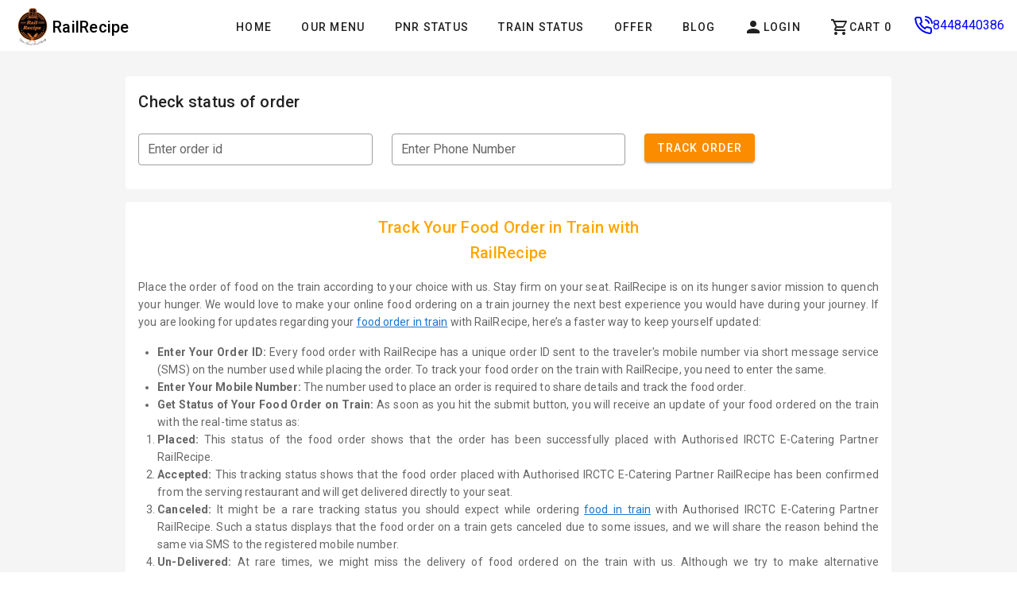

--- FILE ---
content_type: text/html; charset=UTF-8
request_url: https://railrecipe.com/track-order
body_size: 1359
content:
<!DOCTYPE html>
<html lang="en">

<head>
    <title>Order Food on Train Online | Quick & Fresh Food Delivery in Train</title>
    <meta charset="utf-8">
    <meta name="csrf-token" content="qCa73uvi3AMQJr3y40bYxVNBh1yps6ajI8DGhgse">
    <meta name="robots" content="index,follow">
    <meta name="viewport" content="width=device-width, initial-scale=1">
    <meta name="viewport" content="width=device-width, height=device-height, initial-scale=1.0, maximum-scale=1.0" />
    <link rel="stylesheet" type="text/css" href="https://railrecipe.com/css/app.css">
    <link rel="manifest" href="manifest.json">
    <link rel="icon" type="image/x-icon" href="https://www.railrecipe.com/images/logo.png">
     <link href="https://fonts.googleapis.com/css?family=Roboto:100,300,400,500,700,900&display=swap" rel="stylesheet">

    
    
    <!-- Global site tag (gtag.js) - Google Analytics -->
    <script async src="https://www.googletagmanager.com/gtag/js?id=UA-145670352-1"></script>
    <script>
        window.dataLayer = window.dataLayer || [];

        function gtag() {
            dataLayer.push(arguments);
        }
        gtag('js', new Date());
        gtag('config', 'UA-145670352-1');
    </script>
    <style>

        
        /* Fullscreen loader Start*/
        #loading-overlay {
            position: fixed;
            top: 0;
            left: 0;
            width: 100vw;
            height: 100vh;
            background-color: rgba(255, 255, 255, 0.8); 
            display: flex;
            align-items: center;
            justify-content: center;
            z-index: 9999;
        }

        .spinner {
                border: 6px solid transparent;
                border-top: 6px solid orange;
                border-radius: 50%;
                width: 50px;
                height: 50px;
                animation: spin 1s linear infinite;
                background: transparent;
        }

        @keyframes  spin {
            0% { transform: rotate(0deg);}
            100% { transform: rotate(360deg);}
        }
         /* Fullscreen loader End*/

        @media(max-width:768px) {
            body {
                overflow: inherit;
            }
        }

        body h2 {
            font-size: 21px;
        }

        body h1 {
            font-size: 26px;
        }

        body h3 {
            font-size: 19px;
        }
    </style>
</head>

<body class="antialiased">
    <div id="loading-overlay">
        <div class="spinner"></div>
    </div>
    <div id="app">
        <router-view></router-view>
    </div>
     <script async type="text/javascript" src="https://railrecipe.com/js/app.js"></script>

     <script>
        // Wait for Vue app to initialize
        document.addEventListener('DOMContentLoaded', function() {
            window.addEventListener('load', function() {
               const loader = document.getElementById('loading-overlay');
                if (loader) {
                    loader.style.display = 'none';
                }
            });
        });
    </script>
    
    <script>
        (function() {
            if ('serviceWorker' in navigator) {
                navigator.serviceWorker.register('/sw.js').then(response => {}).catch(error => {})
            }
        })()
    </script>


</body>

</html>


--- FILE ---
content_type: text/css
request_url: https://railrecipe.com/css/app.css
body_size: 924
content:
@media (max-width:768px){main.v-main.white{margin-top:10px}header.v-sheet.theme--light.v-toolbar.v-toolbar--flat.v-app-bar.v-app-bar--fixed.white{height:65px!important}.v-window.hero .v-image.v-responsive.v-carousel__item.theme--light,.v-window.hero .v-window__container,.v-window.hero.v-item-group.theme--black.v-carousel{height:auto!important}.mobbloxk{padding:5px;width:20%}.mobbloxk.col .v-card__text.font-weight-bold{font-size:12px;line-height:14px;padding:1px 2px 9px;text-align:center}.mobbloxk .pt-3.v-sheet.v-sheet--outlined.theme--light.rounded-lg{border:none;padding:0!important}.v-window-item.pt-8{padding-top:13px!important}.v-window.v-item-group.theme--light.v-tabs-items{margin-bottom:-46px}.mobiletext{font-size:19px!important}}@media (min-width:1024px){.col-md-4.mx-auto.irctcimage.col.col-10{margin-top:-3rem}.desktop-none{display:none!important}.slick-slide{padding:10px}}.v-slide-group__prev.v-slide-group__prev--disabled{display:none!important}.v-window.hero .v-window__next,.v-window.hero .v-window__prev{display:none}.col-md-4.mx-auto.irctcimage.col.col-10 .v-image__image.v-image__image--cover{background-blend-mode:multiply;background-color:#f3cbae}.text-center.app-logobar .v-image.v-responsive.theme--light{display:block;margin:auto}.v-rating button{font-size:18px!important;padding:4px!important}.v-rating{margin:auto;max-width:143px}a.cartboxs.v-btn.v-btn--is-elevated.v-btn--has-bg.v-btn--router.theme--light.v-size--default span.cartquant{background:green;border-radius:6px;color:#fff;font-size:14px;padding:1px 3px;position:absolute;right:0;top:12px;z-index:1}.v-item-group.v-bottom-navigation .v-btn{background-color:transparent;border-radius:0;box-shadow:none;flex:0 1 auto;font-size:.75rem;height:inherit;max-width:168px;min-width:70px;position:relative;text-transform:none}.d-flex.justify-space-around.col{font-weight:700}.col-md-4.mx-auto.irctcimage.col.col-10{margin-top:10px}.pagecontent a{color:#444;font-weight:700;text-decoration:none}.pagecontent h3{font-size:24px}a.cartboxs.mobileFooterMenu{margin:0;max-width:40px!important;min-width:40px!important;padding:0}.owl-dots{display:none!important}


--- FILE ---
content_type: application/javascript
request_url: https://railrecipe.com/js/3538.js
body_size: 9439
content:
"use strict";(self.webpackChunk=self.webpackChunk||[]).push([[3538,6799],{4639:(t,e,a)=>{a.d(e,{Z:()=>o});var i=a(3645),n=a.n(i)()((function(t){return t[1]}));n.push([t.id,"@media only screen and (max-width:959.98px){.v-stepper:not(.v-stepper--vertical) .v-stepper__label{display:block!important;padding-left:13px}}.v-application .font-weight-bold{color:#000;font-weight:700!important}.v-stepper__content{border-left:1px solid #ccc;display:block!important;flex:1 0 auto;height:100px;margin:-53px 34px;top:0;width:100%}",""]);const o=n},4333:(t,e,a)=>{a.d(e,{Z:()=>o});var i=a(3645),n=a.n(i)()((function(t){return t[1]}));n.push([t.id,'.phoneicon[data-v-73bc56d4]{-webkit-animation:colorchange-data-v-73bc56d4 20s infinite alternate}.text-design[data-v-73bc56d4]{align-items:center;animation:colorchange-data-v-73bc56d4 20s infinite alternate;background:#f3cbae;border-radius:10px;cursor:pointer;display:flex;font-size:20px;justify-content:center;margin:auto;padding:5px;position:relative;text-align:center;transition:all .3s;&:hover{filter:contrast(1.1)}&:active{filter:contrast(.9)}&:after,&:before{animation:clippath-data-v-73bc56d4 3s linear infinite;border-radius:10px;bottom:-8px;content:"";left:-8px;position:absolute;right:-8px;top:-8px;transition:all .5s}&:after{animation:clippath-data-v-73bc56d4 3s linear -1.5s infinite}}@keyframes clippath-data-v-73bc56d4{0%,to{border:2px solid red;-webkit-clip-path:inset(0 0 98% 0);clip-path:inset(0 0 98% 0)}25%{border:2px solid blue;-webkit-clip-path:inset(0 98% 0 0);clip-path:inset(0 98% 0 0)}50%{border:2px solid green;-webkit-clip-path:inset(98% 0 0 0);clip-path:inset(98% 0 0 0)}75%{border:2px solid #000;-webkit-clip-path:inset(0 0 0 98%);clip-path:inset(0 0 0 98%)}}@keyframes colorchange-data-v-73bc56d4{0%{color:violet}10%{color:indigo}20%{color:blue}30%{color:green}40%{color:red}50%{color:#000}60%{color:#fff}70%{color:navy}80%{color:green}90%{color:grey}to{color:#f0f}}@media (max-width:600px){.mytable[data-v-73bc56d4]{border-collapse:collapse;border-radius:5px!important;box-shadow:0 0 20px rgba(0,0,0,.15);font-family:sans-serif;font-size:10px;margin:25px 0;width:100%}.mytable thead tr th[data-v-73bc56d4]{background-color:#009879!important;padding-left:2px!important;padding-right:2px!important;text-align:center!important}.mytable thead[data-v-73bc56d4]{border-radius:6px 6px 0 0!important}.mytable tbody[data-v-73bc56d4]{border-radius:0 0 6px 6px!important}.mytable thead tr th[data-v-73bc56d4]{color:#fff!important}.mytable td[data-v-73bc56d4],.mytable th[data-v-73bc56d4]{font-size:10px!important;text-align:center!important}.mytable tbody tr[data-v-73bc56d4]{border-bottom:1px solid #ddd}.mytable tbody tr[data-v-73bc56d4]:nth-of-type(2n){background-color:#f3f3f3}.mytable tbody tr[data-v-73bc56d4]:last-of-type{border-bottom:2px solid #009879}.mytable tbody tr .prev[data-v-73bc56d4]{padding-bottom:0!important;padding-top:0!important}.mytable tbody tr .prev[data-v-73bc56d4],.mytable tbody tr td[data-v-73bc56d4]{text-align:center!important}.prev .divone[data-v-73bc56d4],.prev .divtwo[data-v-73bc56d4]{align-items:center;display:flex;flex-direction:column;height:100%;justify-content:center;width:2px}.prev .divone[data-v-73bc56d4],.prev .divone .innerdivone[data-v-73bc56d4]{background-color:green}.prev .divtwo[data-v-73bc56d4],.prev .divtwo .innerdivtwo[data-v-73bc56d4]{background-color:gray}.prev .divone .innerdivone[data-v-73bc56d4],.prev .divtwo .innerdivtwo[data-v-73bc56d4]{align-items:center;border-radius:50%;display:flex;height:20px;justify-content:center;width:20px}.prev .divone .innerdivone .innertext[data-v-73bc56d4],.prev .divtwo .innerdivtwo .innertext[data-v-73bc56d4]{color:#fff;font-size:9px}.slick-item[data-v-73bc56d4]{margin-bottom:15px;margin-top:15px}.stnBtn[data-v-73bc56d4]{font-size:10px;width:150px}.ordtrack[data-v-73bc56d4]{font-size:14px!important}.btn-center[data-v-73bc56d4]{align-items:center;display:flex;justify-content:center}.downloadapp[data-v-73bc56d4]{height:40px!important;width:100px!important}.livarr-sub-btn[data-v-73bc56d4],.livarr-wrapper[data-v-73bc56d4]{text-align:center}.livarr-sub-btn[data-v-73bc56d4]{margin:0 auto;width:50%}.calfont[data-v-73bc56d4]{border-radius:50%;box-sizing:border-box;font-size:10px;height:14px;margin-left:1px;margin-right:1px;width:14px}.calfont[data-v-73bc56d4],.statcard[data-v-73bc56d4]{align-items:center;display:flex;justify-content:center}.statcard[data-v-73bc56d4]{border:1px solid orange;box-shadow:0 5px 6px -2px #26394d;flex-direction:column;margin-bottom:10px;padding:10px}.sd-card-wrapper[data-v-73bc56d4]{width:100%}.station-detail-head[data-v-73bc56d4]{color:#a26f4b;font-size:14px}.sdarr[data-v-73bc56d4]{align-items:center;color:#8a2be2;display:flex;flex-direction:row;font-size:12px;gap:5px;justify-content:space-between}.stdeicon[data-v-73bc56d4]{font-size:20px;height:18px;width:18px}.sd-wrapper[data-v-73bc56d4]{margin-top:10px}.sd-class[data-v-73bc56d4]{align-items:center;background-color:#1e90ff;display:flex;font-size:9px;height:15px;justify-content:center;margin-left:5px;width:15px}.sd-class[data-v-73bc56d4],.sd-view-more[data-v-73bc56d4]{border-radius:5px;color:#fff}.sd-view-more[data-v-73bc56d4]{background-color:orange;height:40px;margin:0 auto;outline:none;width:200px}.sa-submit-btn[data-v-73bc56d4],.sd-submit-btn[data-v-73bc56d4]{margin:0 auto;width:50%}}@media (min-width:768px) and (max-width:834px){.mytable[data-v-73bc56d4]{border-collapse:collapse;border-radius:5px!important;box-shadow:0 0 20px rgba(0,0,0,.15);font-family:sans-serif;font-size:10px;margin:25px 0;width:100%}.mytable thead tr th[data-v-73bc56d4]{background-color:#009879!important;padding-left:2px!important;padding-right:2px!important;text-align:center!important}.mytable thead[data-v-73bc56d4]{border-radius:6px 6px 0 0!important}.mytable tbody[data-v-73bc56d4]{border-radius:0 0 6px 6px!important}.mytable thead tr th[data-v-73bc56d4]{color:#fff!important}.mytable td[data-v-73bc56d4],.mytable th[data-v-73bc56d4]{font-size:15px!important;text-align:center!important}.mytable tbody tr[data-v-73bc56d4]{border-bottom:1px solid #ddd}.mytable tbody tr[data-v-73bc56d4]:nth-of-type(2n){background-color:#f3f3f3}.mytable tbody tr[data-v-73bc56d4]:last-of-type{border-bottom:2px solid #009879}.mytable tbody tr .prev[data-v-73bc56d4]{padding-bottom:0!important;padding-top:0!important}.mytable tbody tr .prev[data-v-73bc56d4],.mytable tbody tr td[data-v-73bc56d4]{text-align:center!important}.prev .divone[data-v-73bc56d4],.prev .divtwo[data-v-73bc56d4]{align-items:center;display:flex;flex-direction:column;height:100%;justify-content:center;width:2px}.prev .divone[data-v-73bc56d4],.prev .divone .innerdivone[data-v-73bc56d4]{background-color:green}.prev .divtwo[data-v-73bc56d4],.prev .divtwo .innerdivtwo[data-v-73bc56d4]{background-color:gray}.prev .divone .innerdivone[data-v-73bc56d4],.prev .divtwo .innerdivtwo[data-v-73bc56d4]{align-items:center;border-radius:50%;display:flex;height:25px;justify-content:center;width:25px}.prev .divone .innerdivone .innertext[data-v-73bc56d4],.prev .divtwo .innerdivtwo .innertext[data-v-73bc56d4]{color:#fff;font-size:10px}.stnBtn[data-v-73bc56d4]{font-size:11px;width:180px}.btn-center[data-v-73bc56d4]{align-items:center;display:flex;justify-content:center}.livarr-sub-btn[data-v-73bc56d4],.livarr-wrapper[data-v-73bc56d4]{text-align:center}.livarr-sub-btn[data-v-73bc56d4]{margin:0 auto;width:50%}.calfont[data-v-73bc56d4]{border-radius:50%;font-size:10px;height:15px;justify-content:center;margin-left:1px;margin-right:1px;width:15px}.calfont[data-v-73bc56d4],.sdarr[data-v-73bc56d4]{align-items:center;display:flex}.sdarr[data-v-73bc56d4]{flex-direction:row;justify-content:space-between}.statcard[data-v-73bc56d4]{align-items:center;border:1px solid orange;box-shadow:0 5px 6px -2px #26394d;display:flex;flex-direction:column;justify-content:center;margin-bottom:10px;padding:10px}.station-detail-head[data-v-73bc56d4]{font-size:14px}.sd-class[data-v-73bc56d4]{align-items:center;background-color:#1e90ff;display:flex;font-size:9px;height:15px;justify-content:center;margin-left:5px;width:15px}.sd-class[data-v-73bc56d4],.sd-view-more[data-v-73bc56d4]{border-radius:5px;color:#fff}.sd-view-more[data-v-73bc56d4]{background-color:orange;height:40px;margin:0 auto;outline:none;width:200px}.v-item-group.v-bottom-navigation[data-v-73bc56d4]{justify-content:space-evenly}.whImg[data-v-73bc56d4]{height:100px!important;-o-object-fit:contain!important;object-fit:contain!important;width:100px!important}.whChse[data-v-73bc56d4]{font-size:medium}}@media only screen and (min-width:992px){.mytable[data-v-73bc56d4]{border-collapse:collapse;border-radius:5px!important;box-shadow:0 0 20px rgba(0,0,0,.15);font-family:sans-serif;font-size:10px;margin:25px 0;width:100%}.mytable thead tr th[data-v-73bc56d4]{background-color:#009879!important;padding-left:2px!important;padding-right:2px!important;text-align:center!important}.mytable thead[data-v-73bc56d4]{border-radius:6px 6px 0 0!important}.mytable tbody[data-v-73bc56d4]{border-radius:0 0 6px 6px!important}.mytable thead tr th[data-v-73bc56d4]{color:#fff!important}.mytable td[data-v-73bc56d4],.mytable th[data-v-73bc56d4]{font-size:20px!important;text-align:center!important}.mytable tbody tr[data-v-73bc56d4]{border-bottom:1px solid #ddd}.mytable tbody tr[data-v-73bc56d4]:nth-of-type(2n){background-color:#f3f3f3}.mytable tbody tr[data-v-73bc56d4]:last-of-type{border-bottom:2px solid #009879}.mytable tbody tr .prev[data-v-73bc56d4]{padding-bottom:0!important;padding-top:0!important}.mytable tbody tr .prev[data-v-73bc56d4],.mytable tbody tr td[data-v-73bc56d4]{text-align:center!important}.prev .divone[data-v-73bc56d4],.prev .divtwo[data-v-73bc56d4]{align-items:center;display:flex;flex-direction:column;height:100%;justify-content:center;width:2px}.prev .divone[data-v-73bc56d4],.prev .divone .innerdivone[data-v-73bc56d4]{background-color:green}.prev .divtwo[data-v-73bc56d4],.prev .divtwo .innerdivtwo[data-v-73bc56d4]{background-color:gray}.prev .divone .innerdivone[data-v-73bc56d4],.prev .divtwo .innerdivtwo[data-v-73bc56d4]{align-items:center;border-radius:50%;display:flex;height:25px;justify-content:center;width:25px}.prev .divone .innerdivone .innertext[data-v-73bc56d4],.prev .divtwo .innerdivtwo .innertext[data-v-73bc56d4]{color:#fff;font-size:10px}.stnBtn[data-v-73bc56d4]{font-size:14px;width:200px}.btn-center[data-v-73bc56d4]{align-items:center;display:flex;justify-content:center}.livarr-sub-btn[data-v-73bc56d4],.livarr-wrapper[data-v-73bc56d4]{text-align:center}.livarr-sub-btn[data-v-73bc56d4]{margin:0 auto;width:50%}.calfont[data-v-73bc56d4]{border-radius:50%;font-size:10px;height:15px;justify-content:center;margin-left:1px;margin-right:1px;width:15px}.calfont[data-v-73bc56d4],.sdarr[data-v-73bc56d4]{align-items:center;display:flex}.sdarr[data-v-73bc56d4]{flex-direction:row;justify-content:space-between}.statcard[data-v-73bc56d4]{align-items:center;border:1px solid orange;box-shadow:0 5px 6px -2px #26394d;display:flex;flex-direction:column;justify-content:center;margin-bottom:10px;padding:10px}.station-detail-head[data-v-73bc56d4]{font-size:14px}.sd-class[data-v-73bc56d4]{align-items:center;background-color:#1e90ff;display:flex;font-size:9px;height:15px;justify-content:center;margin-left:5px;width:15px}.sd-class[data-v-73bc56d4],.sd-view-more[data-v-73bc56d4]{border-radius:5px;color:#fff}.sd-view-more[data-v-73bc56d4]{background-color:orange;height:40px;margin:0 auto;outline:none;width:200px}}@media only screen and (min-width:1200px){.mytable[data-v-73bc56d4]{border-collapse:collapse;border-radius:5px!important;box-shadow:0 0 20px rgba(0,0,0,.15);font-family:sans-serif;font-size:10px;margin:25px 0;width:100%}.mytable thead tr th[data-v-73bc56d4]{background-color:#009879!important;padding-left:2px!important;padding-right:2px!important;text-align:center!important}.mytable thead[data-v-73bc56d4]{border-radius:6px 6px 0 0!important}.mytable tbody[data-v-73bc56d4]{border-radius:0 0 6px 6px!important}.mytable thead tr th[data-v-73bc56d4]{color:#fff!important}.mytable td[data-v-73bc56d4],.mytable th[data-v-73bc56d4]{font-size:20px!important;text-align:center!important}.mytable tbody tr[data-v-73bc56d4]{border-bottom:1px solid #ddd}.mytable tbody tr[data-v-73bc56d4]:nth-of-type(2n){background-color:#f3f3f3}.mytable tbody tr[data-v-73bc56d4]:last-of-type{border-bottom:2px solid #009879}.mytable tbody tr .prev[data-v-73bc56d4]{padding-bottom:0!important;padding-top:0!important}.mytable tbody tr .prev[data-v-73bc56d4],.mytable tbody tr td[data-v-73bc56d4]{text-align:center!important}.prev .divone[data-v-73bc56d4],.prev .divtwo[data-v-73bc56d4]{align-items:center;display:flex;flex-direction:column;height:100%;justify-content:center;width:2px}.prev .divone[data-v-73bc56d4],.prev .divone .innerdivone[data-v-73bc56d4]{background-color:green}.prev .divtwo[data-v-73bc56d4],.prev .divtwo .innerdivtwo[data-v-73bc56d4]{background-color:gray}.prev .divone .innerdivone[data-v-73bc56d4],.prev .divtwo .innerdivtwo[data-v-73bc56d4]{align-items:center;border-radius:50%;display:flex;height:25px;justify-content:center;width:25px}.prev .divone .innerdivone .innertext[data-v-73bc56d4],.prev .divtwo .innerdivtwo .innertext[data-v-73bc56d4]{color:#fff;font-size:10px}.stnBtn[data-v-73bc56d4]{font-size:14px;width:250px}.btn-center[data-v-73bc56d4]{align-items:center;display:flex;justify-content:center}.livarr-sub-btn[data-v-73bc56d4],.sd-submit-btn[data-v-73bc56d4]{width:100%}.sa-submit-btn[data-v-73bc56d4]{width:25%}.sd-card-wrapper[data-v-73bc56d4]{flex-direction:column}.calfont[data-v-73bc56d4],.sd-card-wrapper[data-v-73bc56d4]{align-items:center;display:flex;justify-content:center}.calfont[data-v-73bc56d4]{border-radius:50%;font-size:7px;height:10px;margin-left:1px;margin-right:1px;width:10px}.sdarr[data-v-73bc56d4]{align-items:center;display:flex;flex-direction:row;justify-content:space-between}.statcard[data-v-73bc56d4]{border:1px solid orange;box-shadow:0 5px 6px -2px #26394d;margin-bottom:10px}.sdtest[data-v-73bc56d4]{-moz-column-gap:20px;column-gap:20px;display:grid;grid-template-columns:auto auto auto}.sd-card-wrapper[data-v-73bc56d4]{width:100%}.station-detail-head[data-v-73bc56d4],.stdeicon[data-v-73bc56d4]{font-size:12px}.sd-train-no[data-v-73bc56d4]{font-size:10px}.sd-arr-dep[data-v-73bc56d4]{margin-top:2px}.sd-arr-dep[data-v-73bc56d4],.sd-train-name[data-v-73bc56d4]{margin-bottom:2px}.sd-wrapper[data-v-73bc56d4]{margin-top:2px;width:100%}.sd-class[data-v-73bc56d4]{align-items:center;background-color:#1e90ff;display:flex;font-size:9px;height:15px;justify-content:center;margin-left:5px;width:15px}.sd-class[data-v-73bc56d4],.sd-view-more[data-v-73bc56d4]{border-radius:5px;color:#fff}.sd-view-more[data-v-73bc56d4]{background-color:orange;height:40px;margin:0 auto;outline:none;width:200px}}@media (min-width:300px) and (max-width:450px){.whChse[data-v-73bc56d4]{font-size:small}.testNav[data-v-73bc56d4]{align-items:center;display:flex;flex-direction:row;justify-content:space-between;padding-bottom:0!important}.logImg[data-v-73bc56d4]{height:45px;margin-left:-10px!important;margin-right:0!important;margin-top:5px;padding-right:1px!important;width:45px}.testNav .testIco[data-v-73bc56d4]{margin-right:0!important;padding:0!important}.iosAnd[data-v-73bc56d4]{padding-bottom:0!important}}@media (min-width:500px) and (max-width:550px){.testNav[data-v-73bc56d4]{align-items:center;display:flex;flex-direction:row;justify-content:space-between;padding-bottom:0!important}.logImg[data-v-73bc56d4]{margin-left:0!important;margin-right:0!important;padding-right:1px!important}.testNav .testIco[data-v-73bc56d4]{margin-right:0!important;padding:0!important}.iosAnd[data-v-73bc56d4]{padding-bottom:0!important}}@media (min-width:760px) and (max-width:850px){.whChse[data-v-73bc56d4]{font-size:medium}.v-item-group.v-bottom-navigation[data-v-73bc56d4]{justify-content:space-evenly}.testNav[data-v-73bc56d4]{align-items:center;display:flex;flex-direction:row;justify-content:space-between;padding-bottom:0!important}.logImg[data-v-73bc56d4]{margin-left:0!important;margin-right:0!important;padding-right:1px!important}.testNav .testIco[data-v-73bc56d4]{margin-right:0!important;padding:0!important}.iosAnd[data-v-73bc56d4]{padding-bottom:0!important}}.v-input.v-autocomplete[data-v-73bc56d4]{max-width:300px!important}.v-input.v-autocomplete[data-v-73bc56d4],.v-input.v-autocomplete input[type=text][data-v-73bc56d4]{box-sizing:border-box;width:100%!important}',""]);const o=n},3538:(t,e,a)=>{a.r(e),a.d(e,{default:()=>l});const i={components:{Footer:a(6799).default},props:{padding:Boolean},metaInfo:function(){return{title:this.metaTitle,htmlAttrs:{lang:"en-US"},meta:[{name:"keywords",content:this.metaKeyword},{name:"description",content:this.metaDesc},{name:"subject",content:this.metaDesc},{name:"copyright",content:this.metaDesc},{name:"language",content:"EN"},{name:"robots",content:"index,follow"},{name:"revised",content:"Sunday, July 18th, 2010, 5:15 pm"},{name:"abstract",content:this.metaDesc},{name:"topic",content:this.metaDesc},{name:"summary",content:this.metaDesc},{name:"classification",content:"Business"},{name:"author",content:"RailRecipe, info@RailRecipe.com"},{name:"designer",content:"RailRecipe, info@RailRecipe.com"},{name:"owner",content:"RailRecipe"},{name:"url",content:this.siteUrl},{name:"identifier-URL",content:this.siteUrl},{name:"directory",content:"submission"},{name:"category",content:"Business"},{name:"coverage",content:"Worldwide"},{name:"distribution",content:"Global"},{name:"rating",content:"General"},{name:"Expires",content:"7 days"},{name:"revisit-after",content:"0"},{name:"Pragma",content:"no-cache"},{name:"Cache-Control",content:"no-cache"},{name:"og:title",content:"The Rock"},{name:"og:type",content:"Product"},{name:"og:url",content:"images/irctclogo.png"},{name:"og:image",content:"/images/irctclogo.png"},{name:"og:site_name",content:"RailRecipe"},{name:"og:description",content:this.metaDesc},{name:"fb:page_id",content:"110861023609890"},{name:"og:email",content:"info@railrecipe.com"},{name:"og:phone_number",content:"8448440386"},{name:"og:fax_number",content:"8448440386"},{name:"og:latitude",content:"25.6098431"},{name:"og:longitude",content:"85.1343883"},{name:"og:street-address",content:"704, Patna One Mall, Near Dak Bunglow Crossing"},{name:"og:locality",content:"Patna"},{name:"og:region",content:"BR"},{name:"og:postal-code",content:"800001"},{name:"og:country-name",content:"India"},{name:"og:google-analytics",content:"GTM-M53TF5N"},{name:"apple-mobile-web-app-capable",content:"yes"},{name:"apple-touch-fullscreen",content:"yes"},{name:"apple-mobile-web-app-status-bar-style",content:"black"},{name:"apple-mobile-web-app-status-bar-style",content:"yes"}],link:[{rel:"canonical",href:this.siteUrl}],script:[{type:"application/ld+json",json:{"@context":"http://schema.org","@type":"LocalBusiness",name:"Railrecipe",address:{"@type":"PostalAddress",streetAddress:"#704, Patna One Mall, New Dak Bunglow Crossing",addressLocality:"Patna",addressRegion:"Bihar",postalCode:"800001",addressCountry:"IN"},image:"https://railrecipe.com/images/railrecipe-36px.png",telePhone:"8448440386",url:this.siteUrl,paymentAccepted:["cash","credit card","debit card"],openingHours:"Mo,Tu,We,Th,Fr,Sa,Su 07:00-22:00",openingHoursSpecification:[{"@type":"OpeningHoursSpecification",dayOfWeek:["Monday","Tuesday","Wednesday","Thursday","Friday","Saturday","Sunday"],opens:"07:00",closes:"22:00"}],sameAs:["https://www.facebook.com/Railrecipe","https://twitter.com/Railrecipe","https://www.instagram.com/Railrecipe/","https://www.linkedin.com/company/Railrecipe/","https://in.pinterest.com/Railrecipe/"],geo:{"@type":"GeoCoordinates",latitude:"25.6098431",longitude:"85.1343883"},priceRange:"$"}}]}},data:function(){return{metaTitle:void 0,metaDesc:void 0,metaKeyword:void 0,image:void 0,siteUrl:void 0,pageContent:null,drawer:null,logginss:null,LoginBtnLoad:!1,phone_number:"",optArealoginArea:!1,optAreaisHidden:!0,optNumber:"",snackbar:!1,snackbarMessage:"",loginButton:null,userloginName:null,activeUser_name:null,activeUser_fullname:null,activeUser_email:"",first_name:"",last_name:"",cartCount:0,orderbtnload:!1,orderid:"",phone:"",trackdetails:"",storeitemsd:"",subtotsl:0,subtotax:0,showErr:!1}},methods:{totalCartCount:function(){var t=JSON.parse(localStorage.getItem("cartItem"))||[],e=0;t.filter((function(t,a){e++})),this.cartCount=e},login_btn:function(){var t=this;this.LoginBtnLoad=!0,10==this.phone_number.length&&axios.post("/sentOtp",{phone:this.phone_number}).then((function(e){t.optArealoginArea=!0,t.optAreaisHidden=!1,t.LoginBtnLoad=!1,localStorage.setItem("otp",e.data.otp),localStorage.setItem("token",e.data.logingToken)})).catch((function(t){}))},onFinish:function(){if(localStorage.getItem("otp")==this.optNumber){var t=localStorage.getItem("token");localStorage.setItem("logingToken",t),localStorage.removeItem("token"),this.$router.push("/my-account/profile")}else this.snackbar=!0,this.snackbarMessage="invalid otp"},get_meta:function(){var t=this;axios.post("/get_meta",{title:"track-order"}).then((function(e){t.metaTitle=e.data.title,t.metaDesc=e.data.description,t.metaKeyword=e.data.keyword,t.image=e.data.images,t.siteUrl=e.data.url,t.pageContent=e.data.content})).catch((function(t){}))},trackOrder:function(){var t=this;this.orderbtnload=!0,axios.post("/getOrderTrackData",{orderid:this.orderid,phone:this.phone}).then((function(e){t.orderbtnload=!1,400==e.data.stats?t.showErr=!0:t.trackdetails=e.data;var a=JSON.parse(e.data.items);t.storeitemsd=a;var i=0,n=0;a.filter((function(t,e){i+=parseInt(t.Storeitem.sellingPrice)*t.Storeitem.qty,n+=parseFloat(t.Storeitem.tax)})),t.subtotsl=i,t.subtotax=n})).catch((function(e){t.orderbtnload=!1}))},closeError:function(){this.showErr=!1},downloadnow:function(){navigator.userAgent.match(/Android/i)&&(window.location="https://play.google.com/store/apps/details?id=com.railrecipe.railrecipe_final"),navigator.userAgent.match(/iPhone | iPad | iPod/i)&&(window.location="https://www.apple.com/in/app-store/")},getActiveUser:function(){var t=this,e=localStorage.getItem("logingToken");e&&(this.loginButton="logged",this.userloginName="yes",axios.post("/getProfile",{logtoken:e}).then((function(e){var a=e.data.name.split(" ");t.activeUser_name=a[0],t.activeUser_fullname=e.data.name,t.activeUser_email=e.data.email,t.first_name=e.data.first_name,t.last_name=e.data.last_name;var i=""!=e.data.first_name?e.data.first_name:e.data.name;localStorage.setItem("customername",i)})).catch((function(t){})))}},mounted:function(){this.orderid=this.$route.query.orderid,this.phone=this.$route.query.phone,this.orderid&&this.phone&&this.trackOrder()},created:function(){this.get_meta(),this.totalCartCount(),this.getActiveUser(),localStorage.getItem("logingToken")&&(this.loginButton="logged",this.userloginName="yes")}};var n=a(3379),o=a.n(n),r=a(4639),s={insert:"head",singleton:!1};o()(r.Z,s);r.Z.locals;var d=a(4333),c={insert:"head",singleton:!1};o()(d.Z,c);d.Z.locals;const l=(0,a(1900).Z)(i,(function(){var t=this,e=t.$createElement,a=t._self._c||e;return a("v-app",{attrs:{id:"inspire"}},[a("v-app-bar",{attrs:{app:"",color:"white",flat:""}},[a("v-container",{staticClass:"py-0 fill-height pl-0 d-sm-none d-md-flex d-lg-flex d-none"},[a("v-app-bar-nav-icon",{staticClass:"d-sm-none d-block pl-0",staticStyle:{width:"20px","margin-right":"20px"},on:{click:function(e){t.drawer=!t.drawer}}},[a("v-icon",[t._v("mdi-format-align-left")])],1),t._v(" "),a("v-img",{attrs:{"lazy-src":"https://railrecipe.com/images/logo.webp","max-height":"50","max-width":"50",src:"https://railrecipe.com/images/logo.webp"}}),t._v(" "),a("router-link",{staticClass:"text-decoration-none black--text text-h6",attrs:{to:"/"}},[t._v("RailRecipe")]),t._v(" "),a("v-col",{staticClass:"d-sm-block d-none text-right px-0"},[a("v-btn",{attrs:{text:"",to:"/"}},[t._v("Home")]),t._v(" "),a("v-btn",{attrs:{text:"",to:"/our-menu"}},[t._v("Our Menu")]),t._v(" "),a("v-btn",{attrs:{text:"",to:"/check-pnr-status"}},[t._v("Pnr Status")]),t._v(" "),a("v-btn",{attrs:{text:"",to:"/train-running-status"}},[t._v("Train Status")]),t._v(" "),a("v-btn",{attrs:{text:"",to:"/offers"}},[t._v("Offer")]),t._v(" "),a("v-btn",{attrs:{text:"",to:"/blog"}},[t._v("Blog")]),t._v(" "),null==t.loginButton?a("v-btn",{attrs:{text:""},on:{click:function(e){t.logginss=!t.logginss}}},[a("v-icon",[t._v("mdi-account")]),t._v(" Login\n                ")],1):t._e(),t._v(" "),null!==t.userloginName?a("v-btn",{attrs:{text:"",to:"/my-account/orders"}},[a("v-icon",[t._v("mdi-account")]),t._v(" "+t._s(t.activeUser_name)+"\n                ")],1):t._e(),t._v(" "),a("v-btn",{attrs:{text:"",to:"/checkout"}},[a("v-icon",[t._v("mdi-cart-outline")]),t._v(" Cart "+t._s(t.cartCount)+"\n                ")],1)],1),t._v(" "),a("v-col",{staticClass:"d-sm-none d-block text-right px-0"},[null==t.loginButton?a("v-btn",{staticStyle:{"margin-right":"-10px",padding:"6px"},attrs:{color:"warning",elevation:"0"},on:{click:function(e){t.logginss=!t.logginss}}},[a("v-icon",[t._v("mdi-account")]),t._v(" Login\n                ")],1):t._e(),t._v(" "),null!==t.userloginName?a("v-btn",{staticStyle:{"margin-right":"-10px",padding:"6px"},attrs:{color:"warning",to:"/my-account/orders  ",elevation:"0"}},[a("v-icon",[t._v("mdi-account")]),t._v(" Hello\n                ")],1):t._e()],1)],1),t._v(" "),a("div",{staticClass:"d-sm-none d-md-flex d-none d-lg-flex"},[a("span",{staticClass:"d-lg-flex flex-row justify-content-center align-items-center phoneicon"},[a("vue-feather",{attrs:{type:"phone-call"}}),t._v("\n                8448440386\n            ")],1)]),t._v(" "),a("v-container",{staticClass:"py-0 fill-height pl-0 d-sm-flex d-md-none d-lg-none d-flex"},[a("router-link",{staticClass:"text-decoration-none black--text",attrs:{to:"/"}},[a("v-icon",[t._v("mdi-arrow-left")])],1),t._v(" "),a("v-col",{staticClass:"d-flex justify-space-around"},[t._v(" Track Order ")])],1)],1),t._v(" "),a("v-navigation-drawer",{attrs:{fixed:"",temporary:"",width:320},model:{value:t.drawer,callback:function(e){t.drawer=e},expression:"drawer"}},[a("v-list",{staticClass:"py-0"},[a("v-list-item",{staticClass:"py-0"},[a("v-list-item-avatar",[a("v-img",{attrs:{src:"https://railrecipe.com/images/logo.webp"}})],1),t._v(" "),a("v-list-item-content",[a("v-list-item-title",{staticClass:"text-h6"},[t._v("\n                        Rail Recipe\n                    ")]),t._v(" "),a("v-list-item-subtitle",[t._v("inffo@railrecipe.com")])],1)],1)],1),t._v(" "),a("v-divider"),t._v(" "),a("v-list",[a("v-list-item",{attrs:{to:"/group-order",link:""}},[a("v-list-item-icon",[a("v-icon",[t._v("mdi-account-group-outline")])],1),t._v(" "),a("v-list-item-title",[t._v("Group order")])],1),t._v(" "),a("v-list-item",{attrs:{to:"/track-order",link:""}},[a("v-list-item-icon",[a("v-icon",[t._v("mdi-map-marker-outline")])],1),t._v(" "),a("v-list-item-title",[t._v("Track Order")])],1),t._v(" "),a("v-list-group",{attrs:{"prepend-icon":"mdi-silverware-fork-knife"},scopedSlots:t._u([{key:"activator",fn:function(){return[a("v-list-item-title",[t._v(" Order food")])]},proxy:!0}])},[t._v(" "),a("v-list-item",[a("v-list-item-icon"),t._v(" "),a("v-list-item-title",[t._v("Jain Food")])],1),t._v(" "),a("v-list-item",[a("v-list-item-icon"),t._v(" "),a("v-list-item-title",[t._v("Food In Train")])],1),t._v(" "),a("v-list-item",[a("v-list-item-icon"),t._v(" "),a("v-list-item-title",[t._v("Pure Veg Food")])],1),t._v(" "),a("v-list-item",[a("v-list-item-icon"),t._v(" "),a("v-list-item-title",[t._v("Non Veg Food")])],1)],1),t._v(" "),a("v-list-group",{attrs:{"prepend-icon":"mdi-handshake-outline"},scopedSlots:t._u([{key:"activator",fn:function(){return[a("v-list-item-title",[t._v(" Partner with us")])]},proxy:!0}])},[t._v(" "),a("v-list-item",[a("v-list-item-icon"),t._v(" "),a("v-list-item-title",[t._v("Restaurant Signup")])],1),t._v(" "),a("v-list-item",[a("v-list-item-icon"),t._v(" "),a("v-list-item-title",[t._v("Tour Operator Signup")])],1)],1),t._v(" "),a("v-list-group",{attrs:{"prepend-icon":"mdi-help-circle-outline"},scopedSlots:t._u([{key:"activator",fn:function(){return[a("v-list-item-title",[t._v(" Help")])]},proxy:!0}])},[t._v(" "),a("v-list-item",[a("v-list-item-icon"),t._v(" "),a("v-list-item-title",[t._v("Terms & Conditions")])],1),t._v(" "),a("v-list-item",[a("v-list-item-icon"),t._v(" "),a("v-list-item-title",[t._v("Privacy Policy")])],1),t._v(" "),a("v-list-item",[a("v-list-item-icon"),t._v(" "),a("v-list-item-title",[t._v("Disclaimer")])],1)],1),t._v(" "),a("v-list-item",{attrs:{to:"/my-account/order",link:""}},[a("v-list-item-icon",[a("v-icon",[t._v("mdi-phone")])],1),t._v(" "),a("v-list-item-title",[t._v("Customer support")])],1)],1)],1),t._v(" "),a("v-navigation-drawer",{attrs:{fixed:"",temporary:"",right:"",width:250},model:{value:t.logginss,callback:function(e){t.logginss=e},expression:"logginss"}},[a("v-sheet",[a("v-card",{staticClass:"pl-0",staticStyle:{display:"flex","justify-content":"center","align-items":"flex-start","flex-direction":"column"},attrs:{elevation:"0"}},[a("span",{staticStyle:{width:"100%",float:"left","font-size":"18px",display:"flex","justify-content":"flex-start",gap:"0px","align-items":"center","flex-direction":"row","margin-top":"20px","margin-bottom":"0px","padding-bottom":"0px"},on:{click:function(e){t.logginss=!t.logginss}}},[a("v-icon",[t._v("mdi-arrow-left")])],1),t._v(" "),a("v-card-text",{staticStyle:{"margin-top":"0px","padding-top":"0px"}},[a("v-card-title",{staticStyle:{"margin-top":"0px","margin-bottom":"0px","padding-bottom":"0px","padding-top":"0px"}},[t._v("Login / Register")]),t._v(" "),a("v-card-text",{staticStyle:{"margin-top":"0px","padding-top":"0px"}},[t.optArealoginArea?t._e():a("div",{staticClass:"loginArea"},[a("v-text-field",{staticClass:"basil",attrs:{type:"tel",label:"Phone Number",outlined:"","background-color":"white"},model:{value:t.phone_number,callback:function(e){t.phone_number=e},expression:"phone_number"}}),t._v(" "),a("v-btn",{staticClass:"w-100 mb-2",staticStyle:{"margin-top":"-10px"},attrs:{block:"",color:"warning",elevation:"0","x-large":"",loading:t.LoginBtnLoad},on:{click:t.login_btn}},[t._v("Login\n                            ")])],1),t._v(" "),t.optAreaisHidden?t._e():a("div",{staticClass:"optArea"},[a("v-otp-input",{attrs:{length:"4",type:"tel"},on:{finish:t.onFinish},model:{value:t.optNumber,callback:function(e){t.optNumber=e},expression:"optNumber"}})],1),t._v(" "),a("small",[t._v("By clicking on Login, I accept the Terms &\n                            Conditions & Privacy Policy")])])],1)],1)],1)],1),t._v(" "),a("v-snackbar",{model:{value:t.snackbar,callback:function(e){t.snackbar=e},expression:"snackbar"}},[t._v("\n        "+t._s(t.snackbarMessage)+"\n    ")]),t._v(" "),a("v-main",{style:1==t.padding?"padding:0px":""},[a("v-sheet",{attrs:{color:"grey lighten-4 py-5"}},[a("v-container",[a("v-row",[a("v-col",{attrs:{cols:"12 mx-auto",md:"10"}},[""==t.trackdetails?a("v-card",{attrs:{elevation:"0"}},[a("v-card-title",{staticClass:"mb-5"},[t._v("Check status of order")]),t._v(" "),a("v-card-text",[a("v-row",[a("v-col",{attrs:{cols:"12 py-0",md:"4"}},[a("v-text-field",{attrs:{outlined:"",label:"Enter order id",dense:"",type:"tel"},model:{value:t.orderid,callback:function(e){t.orderid=e},expression:"orderid"}})],1),t._v(" "),a("v-col",{attrs:{cols:"12 py-0",md:"4"}},[a("v-text-field",{attrs:{outlined:"",label:"Enter Phone Number",dense:"",type:"tel"},model:{value:t.phone,callback:function(e){t.phone=e},expression:"phone"}})],1),t._v(" "),a("v-col",{attrs:{cols:"12 pt-0",md:"4"}},[a("v-btn",{attrs:{color:"warning",loading:t.orderbtnload},on:{click:t.trackOrder}},[t._v("Track Order")])],1)],1)],1)],1):t._e(),t._v(" "),t.trackdetails?a("v-card",{staticClass:"mt-4",attrs:{elevation:"0"}},[a("v-card-title",{staticClass:"mb-0 pb-0 text-center d-block"},[t._v("Order Status")]),t._v(" "),a("v-stepper",{attrs:{elevation:"0"}},[t._l(t.trackdetails.status,(function(e,i){return["placeorder"==i?a("v-stepper-step",{key:i,attrs:{complete:"",color:t.trackdetails.colors}},[a("p",{staticClass:"mb-0"},[t._v("\n                                            "+t._s(e.status)+"\n                                        ")]),t._v(" "),a("p",{staticClass:"mb-0",staticStyle:{"font-size":"10px","margin-top":"8px"}},[t._v("\n                                            "+t._s(e.time)+"\n                                        ")])]):t._e(),t._v(" "),"placeorder"==i?a("v-stepper-content",{key:i,style:"border-color:"+t.trackdetails.colors}):t._e(),t._v(" "),"confirmed"==i&&""!=e.time?a("v-stepper-step",{key:i,attrs:{complete:"",color:t.trackdetails.colors}},[a("p",{staticClass:"mb-0"},[t._v("\n                                            "+t._s(e.status)+"\n                                        ")]),t._v(" "),a("p",{staticClass:"mb-0",staticStyle:{"font-size":"10px","margin-top":"8px"}},[t._v("\n                                            "+t._s(e.time)+"\n                                        ")])]):t._e(),t._v(" "),"confirmed"==i&&""!=e.time?a("v-stepper-content",{key:i,style:"border-color:"+t.trackdetails.colors}):t._e(),t._v(" "),"confirmed"==i&&""==e.time?a("v-stepper-step",{key:i,attrs:{step:"2"}},[a("p",{staticClass:"mb-0"},[t._v("\n                                            "+t._s(e.status)+"\n                                        ")]),t._v(" "),a("p",{staticClass:"mb-0",staticStyle:{"font-size":"10px","margin-top":"8px"}},[t._v("\n                                            "+t._s(e.time)+"\n                                        ")])]):t._e(),t._v(" "),"confirmed"==i&&""==e.time?a("v-stepper-content",{key:i}):t._e(),t._v(" "),"outfordelivery"==i&&""!=e.time?a("v-stepper-step",{key:i,attrs:{complete:"",color:t.trackdetails.colors}},[a("p",{staticClass:"mb-0"},[t._v("\n                                            "+t._s(e.status)+"\n                                        ")]),t._v(" "),a("p",{staticClass:"mb-0",staticStyle:{"font-size":"10px","margin-top":"8px"}},[t._v("\n                                            "+t._s(e.time)+"\n                                        ")])]):t._e(),t._v(" "),"outfordelivery"==i&&""!=e.time?a("v-stepper-content",{key:i,style:"border-color:"+t.trackdetails.colors}):t._e(),t._v(" "),"outfordelivery"==i&&""==e.time?a("v-stepper-step",{key:i,attrs:{step:"3"}},[a("p",{staticClass:"mb-0"},[t._v("\n                                            "+t._s(e.status)+"\n                                        ")]),t._v(" "),a("p",{staticClass:"mb-0",staticStyle:{"font-size":"10px","margin-top":"8px"}},[t._v("\n                                            "+t._s(e.time)+"\n                                        ")])]):t._e(),t._v(" "),"outfordelivery"==i&&""==e.time?a("v-stepper-content",{key:i}):t._e(),t._v(" "),"delivered"==i&&""!=e.time?a("v-stepper-step",{key:i,attrs:{complete:"",color:t.trackdetails.colors}},[a("p",{staticClass:"mb-0"},[t._v("\n                                            "+t._s(e.status)+"\n                                        ")]),t._v(" "),a("p",{staticClass:"mb-0",staticStyle:{"font-size":"10px","margin-top":"8px"}},[t._v("\n                                            "+t._s(e.time)+"\n                                        ")])]):t._e(),t._v(" "),"delivered"==i&&""==e.time?a("v-stepper-step",{key:i,attrs:{step:"4",color:t.trackdetails.colors}},[a("p",{staticClass:"mb-0"},[t._v("\n                                            "+t._s(e.status)+"\n                                        ")]),t._v(" "),a("p",{staticClass:"mb-0",staticStyle:{"font-size":"10px","margin-top":"8px"}},[t._v("\n                                            "+t._s(e.time)+"\n                                        ")])]):t._e(),t._v(" "),"cancelled"==i?a("v-stepper-step",{key:i,attrs:{complete:"",color:t.trackdetails.colors}},[a("p",{staticClass:"mb-0"},[t._v("\n                                            "+t._s(e.status)+"\n                                        ")]),t._v(" "),a("p",{staticClass:"mb-0",staticStyle:{"font-size":"10px","margin-top":"8px"}},[t._v("\n                                            "+t._s(e.time)+"\n                                        ")])]):t._e(),t._v(" "),"undelivered"==i?a("v-stepper-step",{key:i,attrs:{complete:"",color:t.trackdetails.colors}},[a("p",{staticClass:"mb-0"},[t._v("\n                                            "+t._s(e.status)+"\n                                        ")]),t._v(" "),a("p",{staticClass:"mb-0",staticStyle:{"font-size":"10px","margin-top":"8px"}},[t._v("\n                                            "+t._s(e.time)+"\n                                        ")])]):t._e()]}))],2),t._v(" "),a("v-card-text",{},["PLACED"==t.trackdetails.messageStatus?a("v-card",{staticStyle:{background:"rgb(33 150 243 / 16%)"},attrs:{elevation:"0"}},[a("v-card-text",[t._v("\n                                        You order has been placed\n                                        successfully. Sit back and relax! we\n                                        will deliver your order to your\n                                        desired station.\n                                    ")])],1):t._e(),t._v(" "),"ACCEPTED"==t.trackdetails.messageStatus?a("v-card",{staticStyle:{background:"rgb(33 150 243 / 16%)"},attrs:{elevation:"0"}},[a("v-card-text",[t._v("\n                                        Order Preparation- Our vendor is\n                                        processing your food order. It will\n                                        reach you shortly!!\n                                    ")])],1):t._e(),t._v(" "),"OUT FOR DELIVERY"==t.trackdetails.messageStatus?a("v-card",{staticStyle:{background:"rgb(33 150 243 / 16%)"},attrs:{elevation:"0"}},[a("v-card-text",[t._v("\n                                        Out for Delivery- Our delivery\n                                        executive is on their way to deliver\n                                        your food in train package."),a("br"),t._v("\n\n                                        During misdelivery, because of any\n                                        unavoidable reason, your amount will\n                                        be refunded by us in 5-7 business\n                                        days for prepaid order.\n                                    ")])],1):t._e(),t._v(" "),"DELIVERED"==t.trackdetails.messageStatus?a("v-alert",{staticStyle:{"font-size":"13px","text-align":"justify","line-height":"16px"},attrs:{type:"green",text:""}},[t._v("\n                                    Order Delivered! We hope you enjoyed\n                                    your meal.")]):t._e(),t._v(" "),"UNDELIVERED "==t.trackdetails.messageStatus?a("v-card",{staticStyle:{background:"rgb(255 87 87 / 19%)"},attrs:{elevation:"0"}},[a("v-card-text",[t._v("\n                                        We regret the inconvenience caused\n                                        to you; we always try to satisfy our\n                                        customer's demand's to the utmost.\n                                        We hope to serve you next time. In\n                                        case of a prepaid order, your bank\n                                        account will reflect the amount in\n                                        5-7 business days.\n                                    ")])],1):t._e(),t._v(" "),"CANCELED"==t.trackdetails.messageStatus?a("v-card",{staticStyle:{background:"rgb(255 87 87 / 19%)"},attrs:{elevation:"0"}},[a("v-card-text",[t._v("\n                                        We regret the inconvenience caused\n                                        to you; we always try to satisfy our\n                                        customer's demand's to the utmost.\n                                        We hope to serve you next time. In\n                                        case of a prepaid order, your bank\n                                        account will reflect the amount in\n                                        5-7 business days.\n                                    ")])],1):t._e()],1)],1):t._e(),t._v(" "),t.trackdetails?a("v-card",{attrs:{elevation:"0"}},[a("v-card-text",[a("v-row",[a("v-col",{attrs:{cols:"12",md:"6"}},[a("h3",[t._v("Order Details")]),t._v(" "),a("v-row",[a("v-col",{attrs:{cols:"6"}},[a("p",{staticClass:"font-weight-bold mt-3",attrs:{color:"black"}},[t._v("\n                                                    Passenger details\n                                                ")]),t._v(" "),a("p",{staticClass:"mb-0"},[t._v("\n                                                    Order Id:\n                                                    "),a("span",{staticClass:"font-weight-bold"},[t._v("#"+t._s(t.trackdetails.id))])]),t._v(" "),a("p",{staticClass:"mb-0"},[t._v("\n                                                    Name:\n                                                    "+t._s(t.trackdetails.name)+"\n                                                ")]),t._v(" "),a("p",{staticClass:"mb-0"},[t._v("\n                                                    Phone:\n                                                    "+t._s(t.trackdetails.mobile)+"\n                                                ")])]),t._v(" "),a("v-col",{attrs:{cols:"6"}},[a("p",{staticClass:"mt-3 font-weight-bold"},[t._v("\n                                                    Delivery information\n                                                ")]),t._v(" "),a("p",{staticClass:"mb-0"},[t._v("\n                                                    Delivery Time "),a("br"),t._v(t._s(t.trackdetails.dod_n)+"\n                                                    "),a("br"),t._v("\n                                                    Station:\n                                                    "),a("span",{staticClass:"font-weight-bold"},[t._v(t._s(t.trackdetails.station_name))])]),t._v(" "),a("p",{staticClass:"mb-0"},[t._v("\n                                                    Seat:\n                                                    "+t._s(t.trackdetails.seat)+"\n                                                    Coach:\n                                                    "+t._s(t.trackdetails.coach)+"\n                                                ")])])],1)],1),t._v(" "),a("v-col",{attrs:{cols:"12",md:"6"}},[a("h3",[t._v("Food Details")]),t._v(" "),a("v-simple-table",[a("thead",[a("tr",[a("th",{staticClass:"text-left"},[a("span",{staticClass:"font-weight-bold"},[t._v("item")])]),t._v(" "),a("th",{staticClass:"text-left"},[a("span",{staticClass:"font-weight-bold"},[t._v("Price")])]),t._v(" "),a("th",{staticClass:"text-left"},[a("span",{staticClass:"font-weight-bold"},[t._v("Qyt")])]),t._v(" "),a("th",{staticClass:"text-left"},[a("span",{staticClass:"font-weight-bold"},[t._v("Total")])])])]),t._v(" "),a("tbody",t._l(t.storeitemsd,(function(e,i){return a("tr",{key:i},[a("td",[t._v("\n                                                        "+t._s(e.Storeitem.name)+"\n                                                    ")]),t._v(" "),a("td",[t._v("\n                                                        "+t._s(e.Storeitem.sellingPrice)+"\n                                                    ")]),t._v(" "),a("td",[t._v("\n                                                        "+t._s(e.Storeitem.qty)+"\n                                                    ")]),t._v(" "),a("td",[t._v("\n                                                        "+t._s(e.Storeitem.price)+"\n                                                    ")])])})),0),t._v(" "),a("tfoot",[a("tr",[a("td",{attrs:{colspan:"2"}}),t._v(" "),a("td",[t._v("Sub total")]),t._v(" "),a("td",[t._v(t._s(t.subtotsl))])]),t._v(" "),a("tr",[a("td",{attrs:{colspan:"2"}}),t._v(" "),a("td",[t._v("Taxes")]),t._v(" "),a("td",[t._v(t._s(t.subtotax))])]),t._v(" "),a("tr",[a("td",{attrs:{colspan:"2"}}),t._v(" "),a("td",[t._v("Discount")]),t._v(" "),a("td",[t._v("\n                                                        "+t._s(t.trackdetails.discount)+"\n                                                    ")])]),t._v(" "),a("tr",[a("td",{attrs:{colspan:"2"}}),t._v(" "),a("td",[a("span",{staticClass:"font-weight-bold"},[t._v("Payable\n                                                            amount")])]),t._v(" "),a("td",[t._v("\n                                                        "+t._s(t.trackdetails.ordertotal-t.trackdetails.discount)+"\n                                                    ")])])])])],1)],1)],1)],1):t._e(),t._v(" "),a("v-card",{staticClass:"mt-4",attrs:{elevation:"0"}},[a("v-card-title",{staticClass:"d-block text-center ordtrack",staticStyle:{color:"orange"}},[t._v("Track Your Food Order in Train with\n                                "),a("br"),t._v("RailRecipe")]),t._v(" "),a("v-card-text",{staticStyle:{"text-align":"justify"},domProps:{innerHTML:t._s(t.pageContent)}})],1)],1)],1)],1)],1)],1),t._v(" "),a("v-bottom-navigation",{staticClass:"d-flex d-sm-flex d-md-flex d-lg-none",attrs:{fixed:"",temporary:""}},[a("v-btn",{staticClass:"mobileFooterMenu",attrs:{to:"/"}},[a("span",{staticClass:"red--text"},[t._v("Home")]),t._v(" "),a("v-icon",{staticClass:"red--text"},[t._v("mdi-home")])],1),t._v(" "),a("v-btn",{staticClass:"mobileFooterMenu",attrs:{to:"/train-tools"}},[a("span",{staticClass:"warning--text"},[t._v("Tools")]),t._v(" "),a("v-icon",{staticClass:"warning--text"},[t._v("mdi-train")])],1),t._v(" "),a("v-btn",{staticClass:"cartboxs mobileFooterMenu",attrs:{to:"/checkout"}},[a("span",{staticClass:"warning--text"},[t._v("Cart ")]),t._v(" "),a("span",{staticClass:"cartquant"},[t._v(t._s(t.cartCount))]),t._v(" "),a("v-icon",{staticClass:"warning--text"},[t._v("mdi-cart-outline")])],1),t._v(" "),a("v-btn",{staticClass:"mobileFooterMenu",attrs:{to:"/offers"}},[a("span",{staticClass:"warning--text"},[t._v("Offer")]),t._v(" "),a("v-icon",{staticClass:"warning--text"},[t._v("mdi-gift")])],1),t._v(" "),null==t.loginButton?a("v-btn",{staticClass:"mobileFooterMenu",on:{click:function(e){t.logginss=!t.logginss}}},[a("span",{staticClass:"warning--text"},[t._v("Profile")]),t._v(" "),a("v-icon",{staticClass:"warning--text"},[t._v("mdi-account")])],1):t._e(),t._v(" "),null!==t.userloginName?a("v-btn",{staticClass:"mobileFooterMenu",attrs:{to:"/my-account/profile"}},[a("span",{staticClass:"warning--text"},[t._v(t._s(""!=t.first_name?t.first_name:t.activeUser_name))]),t._v(" "),a("v-icon",{staticClass:"warning--text"},[t._v("mdi-account")]),t._v(" "),a("v-icon",{staticClass:"danger--text",staticStyle:{position:"absolute",bottom:"25px",right:"-5px",color:"red","font-size":"30px"}},[t._v("mdi-menu-up")])],1):t._e()],1),t._v(" "),a("Footer"),t._v(" "),a("v-dialog",{attrs:{width:"auto"},model:{value:t.showErr,callback:function(e){t.showErr=e},expression:"showErr"}},[a("v-card",{staticStyle:{padding:"20px","text-align":"center"}},[a("v-card-text",[t._v("\n                Your Order ID or Phone Number is incorrect,Please try again\n            ")]),t._v(" "),a("v-card-actions",[a("v-btn",{staticStyle:{color:"orange"},attrs:{text:"",block:""},on:{click:t.closeError}},[t._v("Close")])],1)],1)],1)],1)}),[],!1,null,"73bc56d4",null).exports},6799:(t,e,a)=>{a.r(e),a.d(e,{default:()=>n});const i={data:function(){return{}}};const n=(0,a(1900).Z)(i,(function(){var t=this,e=t.$createElement,a=t._self._c||e;return a("div",[a("v-footer",{staticClass:"py-5 d-none d-sm-none d-md-none d-lg-block",staticStyle:{"background-color":"#efefef"}},[a("v-container",{staticStyle:{padding:"0 !important"}},[a("v-row",[a("v-col",{attrs:{cols:"12"}},[a("div",{staticClass:"d-flex"},[a("v-img",{attrs:{"lazy-src":"https://railrecipe.com/images/logo.png","max-height":"50","max-width":"50",src:"https://railrecipe.com/images/logo.png"}}),t._v(" "),a("p",{staticClass:"mb-0 mt-2 text-h6 font-weight-bold"},[t._v("\n                            RailRecipe\n                        ")])],1)]),t._v(" "),a("v-col",{attrs:{cols:"3",md:"3"}},[a("p",{staticClass:"text-h6"},[t._v("COMPANY")]),t._v(" "),a("p",{staticClass:"mb-0"},[a("router-link",{staticClass:"text-decoration-none black--text",attrs:{to:"/about-us"}},[t._v("About Us")])],1),t._v(" "),a("p",{staticClass:"mb-0"},[a("router-link",{staticClass:"text-decoration-none black--text",attrs:{to:"/customer-support"}},[t._v("Contact Us")])],1),t._v(" "),a("p",{staticClass:"mb-0"},[a("router-link",{staticClass:"text-decoration-none black--text",attrs:{to:"/terms"}},[t._v("Terms & Conditions")])],1),t._v(" "),a("p",{staticClass:"mb-0"},[a("router-link",{staticClass:"text-decoration-none black--text",attrs:{to:"/privacy-policy"}},[t._v("Privacy policy")])],1),t._v(" "),a("p",{staticClass:"mb-0"},[a("router-link",{staticClass:"text-decoration-none black--text",attrs:{to:"/disclaimer"}},[t._v("disclaimer")])],1),t._v(" "),a("p",{staticClass:"mb-0"},[a("router-link",{staticClass:"text-decoration-none black--text",attrs:{to:"/cancellation-policy"}},[t._v("Cancellation Policy")])],1),t._v(" "),a("p",{staticClass:"mb-0"},[a("router-link",{staticClass:"text-decoration-none black--text",attrs:{to:"/quality"}},[t._v("Quality Assurance")])],1),t._v(" "),a("p",{staticClass:"mb-0"},[a("router-link",{staticClass:"text-decoration-none black--text",attrs:{to:"/faqs"}},[t._v("FAQs")])],1),t._v(" "),a("p",{staticClass:"mb-0"},[a("a",{staticClass:"text-decoration-none black--text",attrs:{href:"/sitemap"}},[t._v("Sitemap")])])]),t._v(" "),a("v-col",{attrs:{cols:"3",md:"3"}},[a("p",{staticClass:"text-h6"},[t._v("SERVICES")]),t._v(" "),a("p",{staticClass:"mb-0"},[a("a",{staticClass:"text-decoration-none black--text",attrs:{href:"/group-order"}},[t._v("Group Order")])]),t._v(" "),a("p",{staticClass:"mb-0"},[a("a",{staticClass:"text-decoration-none black--text",attrs:{href:"/food-in-train"}},[t._v("Food In Train")])]),t._v(" "),a("p",{staticClass:"mb-0"},[a("a",{staticClass:"text-decoration-none black--text",attrs:{href:"/pure-veg-food-in-train"}},[t._v("Pure Veg Food")])]),t._v(" "),a("p",{staticClass:"mb-0"},[a("a",{staticClass:"text-decoration-none black--text",attrs:{href:"/jain-food-in-train"}},[t._v("Jain Food In Train")])]),t._v(" "),a("p",{staticClass:"mb-0"},[a("a",{staticClass:"text-decoration-none black--text",attrs:{href:"/non-veg-food-in-train"}},[t._v("Non Veg Food In Train")])]),t._v(" "),a("p",{staticClass:"mb-0"},[a("a",{staticClass:"text-decoration-none black--text",attrs:{href:"/food-delivery-in-train"}},[t._v("Food Delivery In Train")])]),t._v(" "),a("p",{staticClass:"mb-0"},[a("a",{staticClass:"text-decoration-none black--text",attrs:{href:"/pizza-in-train"}},[t._v("Pizza in train")])])]),t._v(" "),a("v-col",{attrs:{cols:"3",md:"3"}},[a("p",{staticClass:"text-h6"},[t._v("BECOME A PARTNER")]),t._v(" "),a("p",{staticClass:"mb-0"},[a("router-link",{staticClass:"text-decoration-none black--text",attrs:{to:"/restaurant-signup"}},[t._v("Restaurant Signup")])],1),t._v(" "),a("p",{staticClass:"mb-0"},[a("router-link",{staticClass:"text-decoration-none black--text",attrs:{to:"/tour-operator-signup"}},[t._v("Tour Operator Signup")])],1),t._v(" "),a("p",{staticClass:"text-h6 mt-3"},[t._v("HELP & SUPPORT")]),t._v(" "),a("p",{staticClass:"mb-0"},[a("router-link",{staticClass:"text-decoration-none black--text",attrs:{to:"/track-order"}},[t._v("Track Order")])],1),t._v(" "),a("p",{staticClass:"mb-0"},[a("router-link",{staticClass:"text-decoration-none black--text",attrs:{to:"/how-to-order-food-in-train"}},[t._v("How To Order")])],1)]),t._v(" "),a("v-col",{attrs:{cols:"3",md:"3"}},[a("p",{staticClass:"text-h6"},[t._v("CONTACT US")]),t._v(" "),a("p",{staticClass:"mb-0"},[t._v("\n                        7th Floor, Patna One Mall, Near Dak Bunglow Crossing\n                        Patna (Bihar) – 800001\n                    ")]),t._v(" "),a("p",{staticClass:"mb-1"},[t._v("Email: support@railrecipe.com")]),t._v(" "),a("h3",{staticClass:"text-h5 font-weight-bold"},[t._v("\n                        Connect with us\n                    ")]),t._v(" "),a("div",{staticClass:"d-flex"},[a("a",{attrs:{href:"https://www.facebook.com/RailRecipe/",target:"__blank"}},[a("v-img",{attrs:{src:"https://www.railrecipe.com/images/fb.png","max-height":"30","max-width":"30"}})],1),t._v(" "),a("a",{attrs:{href:"https://www.instagram.com/railrecipe/",target:"__blank"}},[a("v-img",{attrs:{src:"https://www.railrecipe.com/images/instagram.png","max-height":"30","max-width":"30"}})],1),t._v(" "),a("a",{attrs:{href:"https://in.linkedin.com/company/railrecipe",target:"__blank"}},[a("v-img",{attrs:{src:"https://www.railrecipe.com/images/linkdin.png","max-height":"30","max-width":"30"}})],1),t._v(" "),a("a",{attrs:{href:"https://twitter.com/RailRecipe",target:"__blank"}},[a("v-img",{attrs:{src:"https://www.railrecipe.com/images/tw.png","max-height":"30","max-width":"30"}})],1),t._v(" "),a("a",{attrs:{href:"https://www.youtube.com/channel/UCbnid_QXx2kQdDXuVH-FOMQ",target:"__blank"}},[a("v-img",{attrs:{src:"https://www.railrecipe.com/images/youtube.png","max-height":"30","max-width":"30"}})],1)])])],1)],1)],1),t._v(" "),a("v-sheet",{staticClass:"d-none d-sm-none d-md-none d-lg-block"},[a("v-container",[a("v-row",[a("v-col",{attrs:{cols:"12"}},[a("p",{staticClass:"text-center mb-0"},[t._v("\n                        Copyright © 2019-"+t._s((new Date).getFullYear())+" - www.railrecipe.com. All Rights\n                        Reserved | Recognised by DIPP,Govt of India - DIPP44924\n                         \n                    ")]),t._v(" "),a("p",{staticClass:"text-center mb-0"},[t._v("Powered by :\n                        "),a("a",{staticClass:"text-decoration-none warning--text",attrs:{href:"https://www.amiureinternational.com/"}},[t._v("Amiure International Pvt Ltd.")])])])],1)],1)],1)],1)}),[],!1,null,null,null).exports}}]);